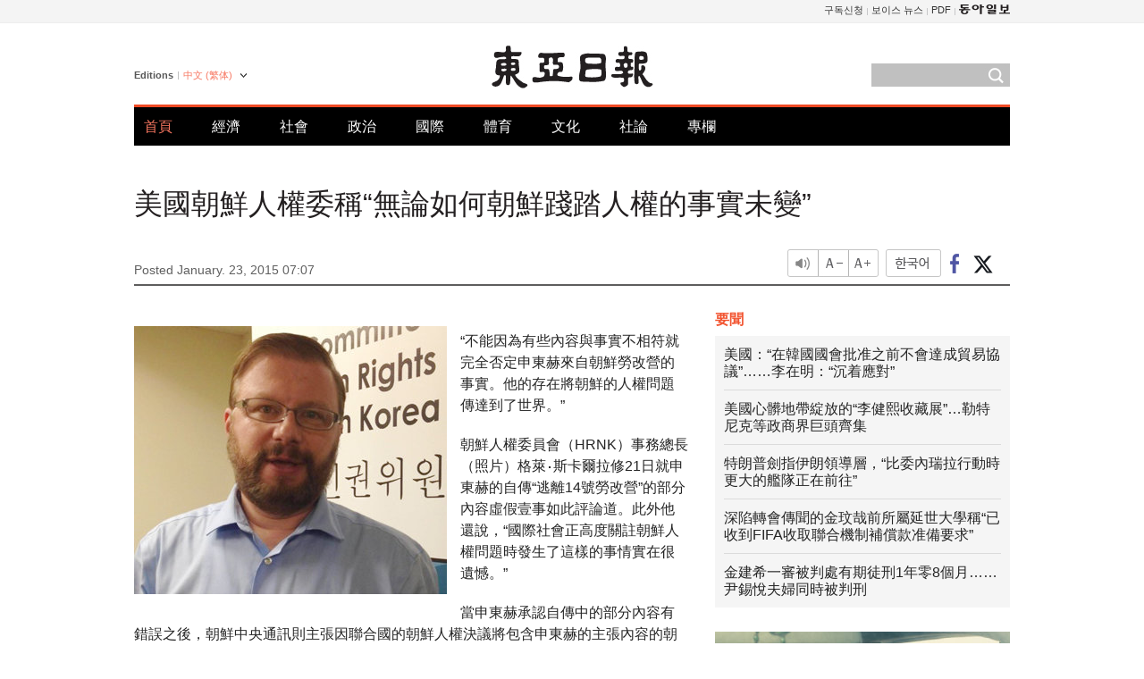

--- FILE ---
content_type: text/html; charset=UTF-8
request_url: https://www.donga.com/tw/article/all/20150123/451475/1
body_size: 9123
content:
<!DOCTYPE html>
<html lang="zh-tw">
<head>
<title>美國朝鮮人權委稱“無論如何朝鮮踐踏人權的事實未變” | 東亞日報</title>
<meta charset="utf-8" />

<meta name='description' content="&ldquo;不能因為有些內容與事實不相符就完全否定申東赫來自朝鮮勞改營的事實。他的存在將朝鮮的人權問題傳達到了世界。&rdquo; 朝鮮人權委員會（HRNK）事務總長（照片）格萊‧斯卡爾拉修21日就申東赫的自傳&ldquo;逃離14&hellip;">
<meta name='writer' content='東亞日報'>
<link rel="image_src" href="https://dimg1.donga.com/egc/CDB/BIG/Article/20/15/01/23/2015012384888.jpg" />
<meta http-equiv="X-UA-Compatible" content="IE=edge" />
<link rel="preload" href="https://image.donga.com/languages/chinese_tw_w/css/style.css?t=20250421" as="style" onload="this.onload=null;this.rel='stylesheet'">
<noscript><link rel='stylesheet' href='https://image.donga.com/languages/chinese_tw_w/css/style.css?t=20250421'></noscript>
<script type="text/javascript" src="https://image.donga.com/donga/js.v.1.0/jquery-latest.js"></script>
<script type="text/javascript" src="https://image.donga.com/donga/js.v.1.0/jquery-ui.js" defer></script>
<script type="text/javascript" src="https://image.donga.com/donga/js.v.1.0/jquery-cookie.js" defer></script>

<script type="text/javascript" src="https://image.donga.com/donga/js.v.1.0/GAbuilder.js?t=20240911"></script>
<script type="text/javascript">
gabuilder = new GAbuilder('GTM-PCVCHHT') ;
let pageviewObj = {
    'up_login_status' : 'N',
        'ep_contentdata_content_id' : '29.451475' ,
        'ep_contentdata_content_title' : '美國朝鮮人權委稱“無論如何朝鮮踐踏人權的事實未變”' ,
        'ep_contentdata_delivered_date' : '2015-01-23 07:07:00' ,
        'ep_contentdata_content_category_1depth' : '國際' ,
        'ep_contentdata_content_category_2depth' : '-' ,
        'ep_contentdata_content_type' : '-' ,
        'ep_contentdata_content_tags' : '-' ,
        'ep_contentdata_author_name' : '-' ,
        'ep_contentdata_content_source' : '동아일보취재(tw)' ,
        'ep_contentdata_content_multimedia' : '-' ,
        'ep_contentdata_content_characters' : '818' ,
        'ep_contentdata_content_loginwall' : 'N' ,
        'ep_contentdata_content_series' : '-' ,
        'ep_contentdata_content_issue' : '-' ,
        'ep_contentdata_author_dept' : '-'
}
gabuilder.GAScreen(pageviewObj);
</script>
<script type="application/ld+json">
{
    "@context": "https://schema.org",
    "@type": "NewsArticle",
    "@id": "https://www.donga.com/tw/article/all/20150123/451475/1#newsarticle",
    "headline": "美國朝鮮人權委稱“無論如何朝鮮踐踏人權的事實未變”",
    "description": "“不能因為有些內容與事實不相符就完全否定申東赫來自朝鮮勞改營的事實。他的存在將朝鮮的人權問題傳達到了世界。” 朝鮮人權委員會（HRNK）事務總長（照片）格萊‧斯卡爾拉修21日就申東赫的自傳“逃離14…",
    "inLanguage": "tw",
    "mainEntityOfPage": "https://www.donga.com/tw/article/all/20150123/451475/1",
    "url": "https://www.donga.com/tw/article/all/20150123/451475/1",
    "image": [
            {
            "@type": "ImageObject",
            "url": "http://dimg.donga.com/egc/CDB/BIG/Article/20/15/01/23/2015012384888.jpg",
            "width": 350,
            "height": 300
            }
    ],
    "datePublished": "2015-01-23T07:07:00+09:00",
    
    "author": [
        
    ],
    "publisher": {
        "@type": "Organization",
        "name": "東亞日報",
        "url": "https://www.donga.com", 
        "logo": {
            "@type": "ImageObject",
            "url": "https://image.donga.com/pc/2022/images/common/donga_icon.jpg",
            "width": 800,
            "height": 420
        }
        
    }
}
</script>
<script type="text/javascript" src="https://image.donga.com/donga/js.v.1.0/donga.js" defer></script>

<script type="text/javascript">
  window._taboola = window._taboola || [];
  _taboola.push({article:'auto'});
  !function (e, f, u, i) {
    if (!document.getElementById(i)){
      e.async = 1;
      e.src = u;
      e.id = i;
      f.parentNode.insertBefore(e, f);
    }
  }(document.createElement('script'),
  document.getElementsByTagName('script')[0],
  '//cdn.taboola.com/libtrc/dongacom-chinese/loader.js',
  'tb_loader_script');
  if(window.performance && typeof window.performance.mark == 'function')
    {window.performance.mark('tbl_ic');}
</script>
<link rel="canonical" href="https://www.donga.com/tw/article/all/20150123/451475/1" />
<link rel="alternate" hreflang="en" href="https://www.donga.com/en/article/all/20150123/409962/1" />
<link rel="alternate" hreflang="ja" href="https://www.donga.com/jp/article/all/20150123/427221/1" />
<link rel="alternate" hreflang="zh-Hans" href="https://www.donga.com/cn/article/all/20150123/440039/1" />
<link rel="alternate" hreflang="zh-Hant" href="https://www.donga.com/tw/article/all/20150123/451475/1" />

<meta name='robots' content='max-image-preview:standard'/>
<meta property="og:title" content="美國朝鮮人權委稱“無論如何朝鮮踐踏人權的事實未變”" />
<meta property="og:image" content="https://dimg1.donga.com/egc/CDB/BIG/Article/20/15/01/23/2015012384888.jpg" />
<meta property="og:image:width" content="350" />
<meta property="og:image:height" content="300" />
<meta property="og:type" content="article" />
<meta property="og:site_name" content="동아일보" />
<meta property="og:description" content="“不能因為有些內容與事實不相符就完全否定申東赫來自朝鮮勞改營的事實。他的存在將朝鮮的人權問題傳達到了世界。” 朝鮮人權委員會（HRNK）事務總長（照片）格萊‧斯卡爾拉修21日就申東赫的自傳“逃離14…" />
<meta property="og:pubdate" content="2015-01-23 07:07:00" />
<meta property='og:url' content='https://www.donga.com/tw/article/all/20150123/451475/1'><meta name='twitter:url' content='https://www.donga.com/tw/article/all/20150123/451475/1' />
<meta name="twitter:card" content="summary_large_image" />
<meta name="twitter:image:src" content="https://dimg1.donga.com/egc/CDB/BIG/Article/20/15/01/23/2015012384888.jpg" />
<meta name="twitter:site" content="@dongamedia" />
<meta name="twitter:description" content="“不能因為有些內容與事實不相符就完全否定申東赫來自朝鮮勞改營的事實。他的存在將朝鮮的人權問題傳達到了世界。” 朝鮮人權委員會（HRNK）事務總長（照片）格萊‧斯卡爾拉修21日就申東赫的自傳“逃離14…" />
<meta name="twitter:title" content="美國朝鮮人權委稱“無論如何朝鮮踐踏人權的事實未變”" />
<meta itemprop="name" content="美國朝鮮人權委稱“無論如何朝鮮踐踏人權的事實未變”">
<meta itemprop="description" content="“不能因為有些內容與事實不相符就完全否定申東赫來自朝鮮勞改營的事實。他的存在將朝鮮的人權問題傳達到了世界。” 朝鮮人權委員會（HRNK）事務總長（照片）格萊‧斯卡爾拉修21日就申東赫的自傳“逃離14…">
<meta itemprop="image" content="https://dimg1.donga.com/egc/CDB/BIG/Article/20/15/01/23/2015012384888.jpg">

        <!-- dable meta tag -->
        <!-- 아이템 ID (필수): 아이템을 식별하기 위해 사용하시는 유일한 키를 입력해 주셔야 하며, 문자 혹은 숫자를 입력하실 수
        있으며, 동일한 아이템의 경우, PC와 모바일에서 동일한 아이템 ID 값을 가져야 합니다. -->
        <meta content="451475" property="dable:item_id">

        <!-- 아이템 작성자(기자명) (필수) -->
        <meta content="申錫昊" property="dable:author">

        <!-- 아이템 카테고리 -->
        <meta content="國際" property="article:section"> <!-- 메인 카테고리 (필수) -->

        <!-- 아이템 작성일(ISO 8601) (필수) -->
        <meta content="2015-01-23T07:07:00+09:00" property="article:published_time"> <!-- 예(한국시간 오후 1:20) -->
<script async src="https://securepubads.g.doubleclick.net/tag/js/gpt.js"></script>
<script>
window.googletag = window.googletag || {cmd: []};
googletag.cmd.push(function() {
googletag.defineSlot('/106061858/web_foreign/pc_article_wide', [[970, 90], [970, 250], [728, 90]], 'div-gpt-ad-1685434889869-0').addService(googletag.pubads());
googletag.defineSlot('/106061858/web_foreign/pc_article_box', [[300, 250], [300, 600]], 'div-gpt-ad-1685434863813-0').addService(googletag.pubads());
googletag.pubads().enableSingleRequest();
googletag.pubads().collapseEmptyDivs();
googletag.enableServices();
});
</script>
</head>
<body>

<!-- Google Tag Manager (noscript) -->
<noscript><iframe src='https://www.googletagmanager.com/ns.html?id=GTM-PCVCHHT' height='0' width='0' style='display:none;visibility:hidden'></iframe></noscript>
<!-- End Google Tag Manager (noscript) -->
    <div id="skip_navigation">
        <a href="#contents">Go to contents</a>
    </div>
    <div id="wrap">
        <div id='tnb'>
    <div id='tnb_980'>
        <ul class='gnbLeft'>
            
        </ul>
        <ul class='right'>
            <li><a href='http://readers.donga.com/' target='_blank' alt='READERS' title='READERS'>구독신청</a></li><li><a href='https://voice.donga.com' target='_blank' alt='VOICE' title='VOICE'>보이스 뉴스</a></li><li><a href='https://www.donga.com/news/Pdf' target='_blank' alt='PDF' title='PDF'>PDF</a></li><li class='last'><a href='https://www.donga.com'><img src='https://image.donga.com/pc/2022/images/common/btn_donga.png'></a></li>
        </ul>
    </div>
</div>
        <div id="top">
            <h2 class='logo'><a href='https://www.donga.com/tw'><img src='https://image.donga.com/languages/chinese_tw_w/img/logo.png' alt='THE DONG-A ILBO Logo' /></a></h2>
            <div class="lang_version">
                <h2>Editions</h2>
                <div class="select_lang">
                    <a href="http://www.donga.com/tw" lang="zh-tw" class="change_lang">中文 (繁体)</a>
                    <ul>
                        <li><a href="http://www.donga.com" lang="ko">한국어</a></li>
                        <li><a href="http://www.donga.com/en" lang="en">English</a></li>
                        <li><a href="http://www.donga.com/jp" lang="ja">日本語</a></li>
                        <li><a href="http://www.donga.com/cn" lang="zh-cn">中文 (簡体)</a></li>

                    </ul>
                </div>
            </div>
            <script type="text/javascript">
            $(document).ready(function() {
                $('div.select_lang').on('mouseenter focusin', function() {
                    $(this).addClass('on');
                }).on('mouseleave focusout', function() {
                    $(this).removeClass('on');
                })
            });
            </script>
            <ul id="gnb">
                <li class='on'><a href="https://www.donga.com/tw">首頁</a></li>
                <li ><a href="https://www.donga.com/tw/List?c=02">經濟</a></li>
                <li ><a href="https://www.donga.com/tw/List?c=04">社會</a></li>
                <li ><a href="https://www.donga.com/tw/List?c=01">政治</a></li>
                <li ><a href="https://www.donga.com/tw/List?c=03">國際</a></li>
                <li ><a href="https://www.donga.com/tw/List?c=06">體育</a></li>
                <li ><a href="https://www.donga.com/tw/List?c=08">文化</a></li>
                <li ><a href="https://www.donga.com/tw/List?c=0501">社論</a></li>
                <li ><a href="https://www.donga.com/tw/List?c=0502">專欄</a></li>
            </ul>
            <div class="search">
                <form action="https://www.donga.com/tw/Search">
                    <input type="text" name="query" id="query" />
                    <input type="image" src="https://image.donga.com/languages/chinese_tw_w/img/icon_search.png" alt="Search" />
                </form>
            </div>
        </div>        <div id="contents">
            <script type="text/javascript" src="https://image.donga.com/donga/js.v.1.0/snsShare.js"></script>
                
        <script>
        window.snsShare = new snsShare( {  kakaotalkKey : '74003f1ebb803306a161656f4cfe34c4' ,  url : 'https://www.donga.com/tw/article/all/20150123/451475/1'  } ) ;
    
        $(document).on('click',".snsPanel a[data-sns-type], .snsPanel button[data-sns-type]",function (e) {
            e.preventDefault();
            var snsType = $(this).data('sns-type');
            var snsPanel = $(this).parents('.snsPanel') ;
            var customUrl = snsPanel.data('sns-url');            
            var customTitle = snsPanel.data('sns-title');            
            var customDesc = snsPanel.data('sns-desc');            
            var customImageUrl = snsPanel.data('sns-imgurl');            
    
            
            
    
            switch (snsType) {
                case 'facebook':
                    snsShare.facebook( { 
                        url : customUrl,
                        utmQueryString : 'utm_source=facebook&utm_medium=share&utm_campaign=article_share_fb'
                    } );
                    break;
                case 'twitter':
                    snsShare.twitter( { 
                        url : customUrl,
                        title : customTitle,
                        desc : customDesc,
                        utmQueryString : 'utm_source=twitter&utm_medium=share&utm_campaign=article_share_tw'
                    } );
                    break;
                case 'kakaotalk':
                    snsShare.kakaotalk( { 
                        url : customUrl,
                        title : customTitle,
                        desc : customDesc,
                        imageUrl : customImageUrl,
                        utmQueryString : 'utm_source=kakao&utm_medium=share&utm_campaign=article_share_kt'
                    } );
                    break;
                case 'naverband':
                    snsShare.naverband( { 
                        url : customUrl,
                        title : customTitle,
                        desc : customDesc,
                        utmQueryString : 'utm_source=naver&utm_medium=share&utm_campaign=article_share_bd'
                    } );
                    break;
                case 'naverline':
                    snsShare.naverline( { 
                        url : customUrl,
                        title : customTitle,
                        desc : customDesc,
                        utmQueryString : 'utm_source=naver&utm_medium=share&utm_campaign=article_share_nl'
                    } );
                    break;
                case 'copyurl':
                    snsShare.copyurl( $(this) );
                    break;
                case 'email':
                    snsShare.email( {
                        gid : ''  ,
                        date : ''  ,
                        product : ''
                    } );
                    break;
                default:
                    return;
            }     
        });
        </script>
            <div id="title_layer">
                <div id="title_layer_980">
                    <h3>美國朝鮮人權委稱“無論如何朝鮮踐踏人權的事實未變”</h3>
                    <div class="etc">
                        <ul class="control">
                            <li class="sound"><a href="javascript:void(0);"><span>listen</span></a></li>
                            <li class="size_down"><a href="javascript:void(0);" onClick="javascript:fontSize--;changeFontSize();return false;"><span>Font size down</span></a></li>
                            <li><a href="javascript:void(0);" onClick="javascript:fontSize++;changeFontSize();return false;"><span>Font size up</span></a></li>
                        </ul>
                        <a href='https://www.donga.com/tw/article/all/20150123/451475/1?m=kor' class='ko'><span>한국어</span></a>
                        <ul class="social snsPanel">
                            <li><a href="javascript:void(0);" data-sns-type="facebook"><span>Share this article on Facebook</span></a></li>
                            <li><a href="javascript:void(0);" data-sns-type="twitter"><span>Share this article on Twitter</span></a></li>
                        </ul>
                    </div>
                </div>
            </div>
            <script type="text/javascript">
            $(window).scroll(function() {
                var position = $(window).scrollTop();
                if(position > 300){
                    $('#title_layer').addClass('on');
                } else {
                    $('#title_layer').removeClass('on');
                }
            });
            </script>
            <div id="view_title">
                <div style='width:980px;text-align:center;margin: 0px 0 20px 0;'><!-- /106061858/web_foreign/pc_article_wide -->
<div id='div-gpt-ad-1685434889869-0' style='min-width: 728px; min-height: 90px;'>
  <script>
    googletag.cmd.push(function() { googletag.display('div-gpt-ad-1685434889869-0'); });
  </script> 
</div></div>
                <h1>美國朝鮮人權委稱“無論如何朝鮮踐踏人權的事實未變”</h1>
                <p class="date">Posted January. 23, 2015 07:07&nbsp;&nbsp;&nbsp;</p>
                
                <div class="etc">
                    <ul class="control">
                        <li class="sound"><a href="javascript:void(0);"><span>listen</span></a></li>
                        <li class="size_down"><a href="javascript:void(0);" onClick="javascript:fontSize--;changeFontSize();return false;"><span>Font size down</span></a></li>
                        <li><a href="javascript:void(0);" onClick="javascript:fontSize++;changeFontSize();return false;"><span>Font size up</span></a></li>
                    </ul>
                    <a href='https://www.donga.com/tw/article/all/20150123/451475/1?m=kor' class='ko'><span>한국어</span></a>
                    <ul class="social snsPanel">
                        <li><a href="javascript:void(0);" data-sns-type="facebook"><span>Share this article on Facebook</span></a></li>
                        <li><a href="javascript:void(0);" data-sns-type="twitter"><span>Share this article on Twitter</span></a></li>
                    </ul>
                </div>
            </div>
            <script>
var fontSize = 2 ;
function callCSset(key, val)
{
    var targetUrl = "/HUB/common/cs.php?s="+key+"&u="+val ;
    $.ajax( {
        type: "GET",
        url: targetUrl,
        dataType: "html",
        success: function (result) {
        }
    });
}
function changeFontSize ()
{
    if ( fontSize == 0 )
    {
        alert ('The minimum font size.') ;
        fontSize = 1 ;
        return false;
    }
    else if ( fontSize == 5 )
    {
        alert ('The maximum font size.') ;
        fontSize = 4 ;
        return false;
    }

    if ( fontSize == 1 )
    {
        $('#article_text').css({'font-size':'14px'});
    }
    else if ( fontSize == 3 )
    {
        $('#article_text').css({'font-size':'20px'});
    }
    else if ( fontSize == 4 )
    {
        $('#article_text').css({'font-size':'24px'});
    }
    else
    {
        $('#article_text').css({'font-size':'16px'});
    }

    callCSset('pfs', fontSize) ;
    return false;
}

$(document).ready( function() {
    changeFontSize() ;
} ) ;

</script>            <div id="view_contents">
                <div class="news_view" id="article_text" itemprop='articleBody'>
                    <div class='photo_left'><img src='https://dimg.donga.com/egc/CDB/BIG/Article/20/15/01/23/2015012384888.jpg' alt=''></div><p>“不能因為有些內容與事實不相符就完全否定申東赫來自朝鮮勞改營的事實。他的存在將朝鮮的人權問題傳達到了世界。”</p><p>朝鮮人權委員會（HRNK）事務總長（照片）格萊‧斯卡爾拉修21日就申東赫的自傳“逃離14號勞改營”的部分內容虛假壹事如此評論道。此外他還說，“國際社會正高度關註朝鮮人權問題時發生了這樣的事情實在很遺憾。”</p><p>當申東赫承認自傳中的部分內容有錯誤之後，朝鮮中央通訊則主張因聯合國的朝鮮人權決議將包含申東赫的主張內容的朝鮮人權調查委員會（COI）的報告作為了依據故認定為無效。與申東赫壹起在美國率先提起朝鮮人權問題的斯卡爾拉修在華盛頓的辦公室接受采訪表示，“問題在於朝鮮而非申東赫，如果脫北者的證言都有問題那就應允許外部人員接觸和監視朝鮮勞改營。”</p><p>─妳認為此事會有很大的影響嗎？</p><p>“可以確定申東赫是從朝鮮勞改營逃出來的。他曾在14號勞改營（開川）和18號勞改營（北倉）生活過。他在勞改營出生，告發母親和兄長之後他逃離了那個地方。這才是重點。”</p><p>─此事件嚴重到影響COI報告書的可信度嗎？</p><p>“報告書共400張，申東赫的故事只占了兩個段落。調查委員會在首爾、東京、倫敦、華盛頓舉行了4次聽證會，聽取了80人的公開證言和240人的非公開證言。此外還參考了朝鮮人權團體提供的資料。報告書不是只根據申東赫壹人的故事寫出來的。”</p><p>邁克爾‧科比事件當時的COI委員長21日在與英國衛報的采訪中表示，“即便申東赫的自傳部分內容不屬實，但可以確定朝鮮踐踏人權。”</p><p>─申東赫的自傳中有哪些錯誤？</p><p>“在勞改營期間他可能受到了強烈的精神刺激導致了精神障礙。不能指望他能記起每段時間點的全部事情。美國的專家和言論也逐漸開始理解這些錯誤。”</p><p>─有人擔心此次事件今後將對朝鮮人權運動產生不良影響。</p><p>“申東赫的故事對讓更多人知道朝鮮人權問題有很重要的意義。只是擔心申東赫會因為此事被誤認為是騙子。”</p><p>另壹方面，申東赫與自傳作者-華盛頓郵報記者哈登目前滯留於韓國。</p>
                </div>
                <div class='more_view'><h3><img src='https://image.donga.com/languages/chinese_tw_w/img/most_view.png' alt='DongA.com' /> <span>熱門新聞</span></h3><ul><li><a href='https://www.donga.com/news/Politics/article/all/20260130/133267817/2'><span class='image'><img src='https://dimg.donga.com/c/138/175/90/1/wps/NEWS/IMAGE/2026/01/30/133267818.2.jpg' alt='' /></span><span class='title'>‘사우디 방산 전시회’ 향하던 공군기, 엔진 이상에 日 비상착륙</span><span class='dummy'></span></a></li><li><a href='https://www.donga.com/news/Society/article/all/20260130/133263553/2'><span class='image'><img src='https://dimg.donga.com/c/138/175/90/1/wps/NEWS/IMAGE/2026/01/30/133263545.3.png' alt='' /></span><span class='title'>“뱀이다” 강남 지하철 화장실서 화들짝…멸종위기 ‘볼파이톤’</span><span class='dummy'></span></a></li><li><a href='https://www.donga.com/news/Inter/article/all/20260129/133258862/2'><span class='image'><img src='https://dimg.donga.com/c/138/175/90/1/wps/NEWS/IMAGE/2026/01/30/133263129.1.jpg' alt='' /></span><span class='title'>“폭설 속 96시간” 히말라야서 숨진 주인 지킨 핏불</span><span class='dummy'></span></a></li><li><a href='https://www.donga.com/news/Politics/article/all/20260130/133269870/2'><span class='image'><img src='https://dimg.donga.com/c/138/175/90/1/wps/NEWS/IMAGE/2026/01/31/133270037.1.jpg' alt='' /></span><span class='title'>“강성보수 장동혁, 지선전 극적 변화 어려워”… 재신임 투표론 나와</span><span class='dummy'></span></a></li></ul></div>
            </div>
<div><audio id="audioPlayer"></audio></div>
<script>
    let mp3url = "451475_1_20150123070700_-00011130000000.mp3" ;

    $(document).on('click', '.control .sound', function() {
        var soundObj = $(this);
        var audioPlayer = $('#audioPlayer')[0];

        // data-on이 "on"이 아닐 때
        if (soundObj.attr('data-on') !== 'on') {
            soundObj.attr('data-on', 'on').addClass('on');

            // 만약 기존에 재생 중이었으나 일시정지 상태라면 이어서 재생
            if (audioPlayer.src && audioPlayer.paused && audioPlayer.currentTime > 0) {
                audioPlayer.play();
                soundObj.attr('data-on', 'on');
                return;
            }

            if (mp3url == "") {
                console.error("MP3 URL이 존재하지 않습니다.");
                return;
            }

            // 로딩음 및 본문 콘텐츠 audio 객체 생성
            var loadingAudio = new Audio("https://speak.donga.com/staticvoice/000000003_1_20250117133114_20250117133114.mp3");
            var contentAudio = new Audio("https://speak.donga.com/big/" + mp3url);
            var loadingInterval;

            // 로딩음 반복 재생 함수 (10초 간격)
            function playLoadingRepeatedly() {
                if (contentAudio.readyState < 4) { 
                    loadingAudio.currentTime = 0;
                    loadingAudio.play();
                    loadingInterval = setTimeout(playLoadingRepeatedly, 10000);
                }
            }
            // 로딩음 반복 시작
            playLoadingRepeatedly();

            // 본문 audio가 준비되면 로딩음 중지 후 본문 audio 재생
            contentAudio.addEventListener('canplaythrough', function onContentReady() {
                clearTimeout(loadingInterval);
                loadingAudio.pause();
                loadingAudio.currentTime = 0;
                audioPlayer.src = contentAudio.src;
                audioPlayer.play();

                let eventObj = {};
                eventObj = {
                    event_name : 'click_content_event',
                    ep_button_name : '듣기',
                    ep_button_area : 'BIG',
                    ep_button_category : '기사뷰'
                }
                gabuilder.GAEventOBJ(eventObj) ;

                contentAudio.removeEventListener('canplaythrough', onContentReady);
            });
            
            // 본문 audio 다운로드 시작
            contentAudio.load();

            // data-on 속성을 "on"으로 설정
            soundObj.attr('data-on', 'on');
        } else {
            // data-on이 "on"인 경우, 진행 중인 음성이 있다면 정지
            audioPlayer.pause();
            soundObj.attr('data-on', 'off').removeClass('on');
        }
    });
</script>
<div id='common_right'><div class='headline_news'><h3>要聞</h3><ul><li><a href='https://www.donga.com/tw/article/all/20260130/6082936/1'>美國：“在韓國國會批准之前不會達成貿易協議”……李在明：“沉着應對”</a></li><li><a href='https://www.donga.com/tw/article/all/20260130/6082954/1'>美國心髒地帶綻放的“李健熙收藏展”…勒特尼克等政商界巨頭齊集</a></li><li><a href='https://www.donga.com/tw/article/all/20260130/6082990/1'>特朗普劍指伊朗領導層，“比委內瑞拉行動時更大的艦隊正在前往”</a></li><li><a href='https://www.donga.com/tw/article/all/20260130/6083002/1'>深陷轉會傳聞的金玟哉前所屬延世大學稱“已收到FIFA收取聯合機制補償款准備要求”</a></li><li><a href='https://www.donga.com/tw/article/all/20260129/6081118/1'>金建希一審被判處有期徒刑1年零8個月……尹錫悅夫婦同時被判刑</a></li></ul></div><div class='photo_news'><a href='https://www.donga.com/tw/article/all/20260130/6082924/1'><img src='https://dimg.donga.com/carriage/CHINESE/images/lang_chinese_tw_mainphotonews/697c01191b4ed273823e.jpg' alt='電影《壹戰再戰》票房遇冷卻獲奧斯卡青睐' /><span class='dummy'></span><span class='text'>電影《壹戰再戰》票房遇冷卻獲奧斯卡青睐</span></a></div><div class='opinion_news'><h3>論壇</h3><ul><li><span class='cate'><a href='https://www.donga.com/tw/article/all/20260130/6082900/1'>社論</a></span><span class='title'><a href='https://www.donga.com/tw/article/all/20260130/6082900/1'>張東赫最終將韓東勳除了名……重蹈尹錫悅“獨斷專行”前轍的國民力量黨</a></span></li><li><span class='cate'><a href='https://www.donga.com/tw/article/all/20260130/6082912/1'>專欄</a></span><span class='title'><a href='https://www.donga.com/tw/article/all/20260130/6082912/1'>面對主導對朝防禦“同盟檢驗臺”的韓國軍隊</a></span></li></ul></div><!-- /106061858/web_foreign/pc_article_box -->
<div id='div-gpt-ad-1685434863813-0' style='min-width: 300px; min-height: 250px;'>
  <script>
    googletag.cmd.push(function() { googletag.display('div-gpt-ad-1685434863813-0'); });
  </script>
</div></div><div id="taboola-below-article-thumbnails"></div>
<script type="text/javascript">
  window._taboola = window._taboola || [];
  _taboola.push({
    mode: 'alternating-thumbnails-textunder-a',
    container: 'taboola-below-article-thumbnails',
    placement: 'Below Article Thumbnails',
    target_type: 'mix'
  });
</script>        </div>
        
        
        
        <div id="footer_menu">
            <div id="footer_menu_980">
                <ul id="fnb">
                    <li><a href="https://www.donga.com/tw">首頁</a></li>
                    <li><a href="https://www.donga.com/tw/List?c=02">經濟</a></li>
                    <li><a href="https://www.donga.com/tw/List?c=04">社會</a></li>
                    <li><a href="https://www.donga.com/tw/List?c=01">政治</a></li>
                    <li><a href="https://www.donga.com/tw/List?c=03">國際</a></li>
                    <li><a href="https://www.donga.com/tw/List?c=06">體育</a></li>
                    <li><a href="https://www.donga.com/tw/List?c=08">文化</a></li>
                    <li><a href="https://www.donga.com/tw/List?c=0501">社論</a></li>
                    <li><a href="https://www.donga.com/tw/List?c=0502">專欄</a></li>
                </ul>
                <ul id="snb">
                    <li><a href="https://www.facebook.com/dongamedia" target='_blank'><img src="https://image.donga.com/languages/english_w/img/icon_fnb_social_01.png" alt="facebook" /></a></li>
                    <li><a href="https://twitter.com/dongamedia" target='_blank'><img src="https://image.donga.com/languages/english_w/img/icon_fnb_social_02.png" alt="twitter" /></a></li>
                    <li><a href="https://www.donga.com/tw/Docs"><img src="https://image.donga.com/languages/english_w/img/icon_fnb_social_03.png" alt="dong-a"/> About Dong-A Ilbo</a></li>
                </ul>
            </div>
        </div>
        <div id="footer">
            <address><a href="https://secure.donga.com/membership/policy/service.php" target='_blank'>Terms of Service</a> &nbsp;|&nbsp; <a href="https://secure.donga.com/membership/policy/privacy.php" target='_blank'><b>Privacy Policy</b></a> &nbsp;|&nbsp; Copyright by <strong>dongA.com</strong> All rights reserved.</address>
        </div>
    </div>

    <script type="text/javascript">
    window._taboola = window._taboola || [];
    _taboola.push({flush: true});
</script>            
    
</body>
</html><script>var _GCD = '5'; var _ACEKISA = 'K';</script><script src='https://dimg.donga.com/acecounter/acecounter_V70.20130719.js'></script><script>_PL('chinese.donga.com/BIG/3/all/20150123/451475/1');</script>

--- FILE ---
content_type: text/html; charset=utf-8
request_url: https://www.google.com/recaptcha/api2/aframe
body_size: 268
content:
<!DOCTYPE HTML><html><head><meta http-equiv="content-type" content="text/html; charset=UTF-8"></head><body><script nonce="l9Kc8QFU0_GI9MFNDt4xhw">/** Anti-fraud and anti-abuse applications only. See google.com/recaptcha */ try{var clients={'sodar':'https://pagead2.googlesyndication.com/pagead/sodar?'};window.addEventListener("message",function(a){try{if(a.source===window.parent){var b=JSON.parse(a.data);var c=clients[b['id']];if(c){var d=document.createElement('img');d.src=c+b['params']+'&rc='+(localStorage.getItem("rc::a")?sessionStorage.getItem("rc::b"):"");window.document.body.appendChild(d);sessionStorage.setItem("rc::e",parseInt(sessionStorage.getItem("rc::e")||0)+1);localStorage.setItem("rc::h",'1769812473779');}}}catch(b){}});window.parent.postMessage("_grecaptcha_ready", "*");}catch(b){}</script></body></html>

--- FILE ---
content_type: application/javascript; charset=utf-8
request_url: https://fundingchoicesmessages.google.com/f/AGSKWxUBNNLt9ZgL9QTKCiA5u60oz66Cas7-Oxp9oe4YOjMsR5S1BAfLQOJVBVYf2gCknGAgdNxqtGM3fcKIsU7imOmDDc7ViL5Jq87fptDsa0vWciXKMV-noiNno6ZrBk7dlTh08t13KqcuSZqg_wzHrmQ2USv5CdmsShFofG5oaaOIeIflJZUmotrssDDN/_/adbriteincleft2./adverttop./iframe-ad?/adtechHeader./site-advert.
body_size: -1283
content:
window['eda639ff-4bb8-4d53-995a-392f4aefdec0'] = true;